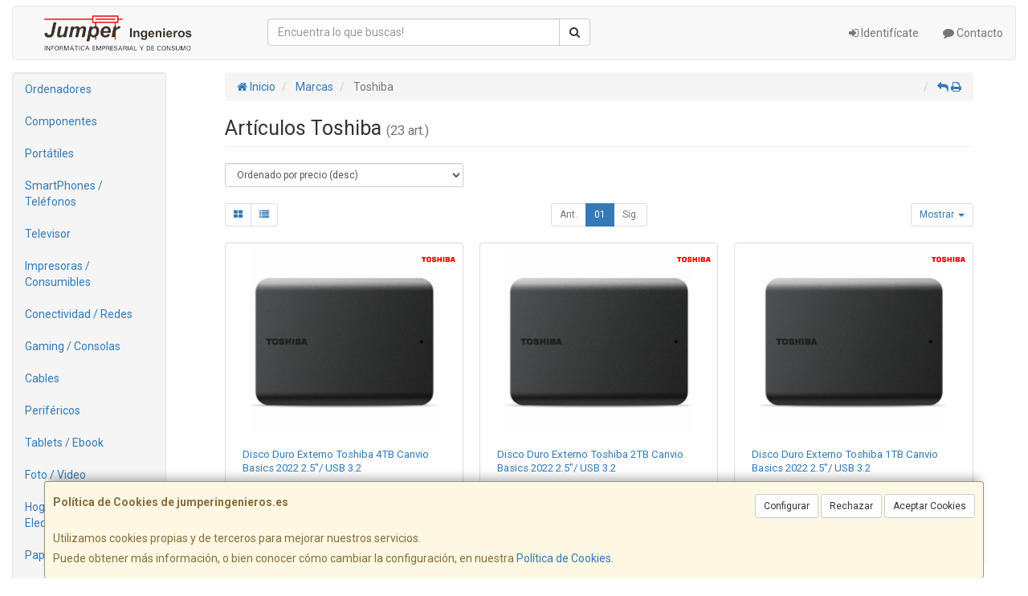

--- FILE ---
content_type: image/svg+xml
request_url: https://imagenes.web4pro.es/marcas/svg/toshiba.svg
body_size: 1760
content:
<svg xmlns="http://www.w3.org/2000/svg" xml:space="preserve" id="Layer_1" x="0" y="0" style="enable-background:new 0 0 800 121.9" version="1.1" viewBox="0 0 800 121.9"><style>.st0{fill:red}</style><g id="g3"><g id="g5"><path id="path7" d="M765.4 119.8H800L764.3 2.1h-49.1l-35.6 117.7h34.6l6.3-21.8h38.7l6.2 21.8m-37.5-48 11.8-40.6h.2l11.8 40.6h-23.8z" class="st0"/><path id="path9" d="M172.5 121.9c35.5 0 52.6-6.2 55.1-38.3.6-7.6.7-15.4.7-22.7 0-7.2-.1-15.1-.7-22.7C225.1 6.2 208 0 172.5 0s-52.6 6.2-55 38.3c-.6 7.6-.7 15.4-.7 22.7 0 7.2.1 15.1.7 22.7 2.4 31.9 19.5 38.2 55 38.2m-22.3-61c0-6.5.2-10.3.3-13.1.9-18.2 8.1-20.3 22-20.3s21.1 2.1 22 20.3c.1 2.8.3 6.7.3 13.1 0 6.5-.2 10.3-.3 13.1-.9 18.2-8.1 20.3-22 20.3s-21.1-2.1-22-20.3c-.2-2.8-.3-6.6-.3-13.1z" class="st0"/><path id="polyline11" d="M0 2.2v29.3h35.2v88.3h35.2V31.5h35.1V2.2H0" class="st0"/><path id="polyline13" d="M539.8 119.8V2.1h-33.3v117.7h33.3" class="st0"/><path id="polyline15" d="M405.5 45.1v-43h-33.2v117.7h33.2V74.4h38.6v45.4h33.2V2.1h-33.2v43h-38.6" class="st0"/><g id="g17"><path id="path19" d="M649.7 58.3c14.8-3.8 19.1-12.6 19.1-25.4 0-25.9-16.3-30.8-39.4-30.8h-59.9v117.7h62.9c29 0 38.7-12.5 38.7-31.7 0-13.4-3.1-25.2-21.4-29.8m-47.1 13.1h23c9.3 0 11.2 4.1 11.2 10.7s-3.6 10.7-11.2 10.7h-23V71.4zm0-42.4h23c6 0 9.7 2.9 9.7 9.7 0 5.9-3.7 9.5-9.7 9.5h-23V29z" class="st0"/><path id="path21" d="M247.6 81.2h31.6c0 5.7.8 9.5 3.5 11.6 3.1 2.4 6 3.2 15.3 3.2 9 0 18.9 0 18.9-11.1 0-8.7-5.5-10.7-15.7-11.3-25.2-1.3-34.3-2-43.7-9-6.4-4.8-9.7-14-9.7-26.5 0-21.3 7.4-28.8 18.1-34 11.1-5.4 54.5-5.4 66.1 0 14.7 6.8 15.1 21.4 15.1 35h-31.6c-.1-6.9-1.6-8.9-2.9-10.2-3.3-2.9-7.9-3.5-14.7-3.5-8.2 0-17.6.4-17.6 10.3 0 7.6 3.3 10.7 11.8 11.3 11.8.8 35 1.5 43.3 6.4C347 60.3 350 69.6 350 84.7c0 21.9-7.8 28.3-18.7 33.2-12.6 5.6-54.6 5.6-68.3-.4-15.1-6.8-15.4-20.1-15.4-36.3" class="st0"/></g></g></g></svg>